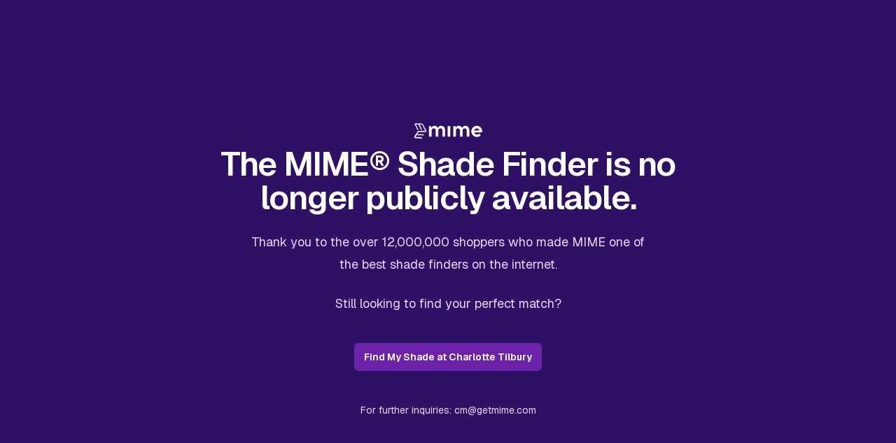

--- FILE ---
content_type: text/html; charset=utf-8
request_url: https://tilburyblushshadematch.getmime.com/?utm_source=charlotte-tilbury&utm_medium=web&utm_campaign=mime-shade-finder&locale=de_DE&utm_term=button-pdp-page&productId=EQNE09DX3R
body_size: 2985
content:
<!DOCTYPE html><html lang="en"><head><meta charSet="utf-8"/><meta name="viewport" content="width=device-width, initial-scale=1"/><link rel="preload" href="/_next/static/media/569ce4b8f30dc480-s.p.woff2" as="font" crossorigin="" type="font/woff2"/><link rel="preload" href="/_next/static/media/93f479601ee12b01-s.p.woff2" as="font" crossorigin="" type="font/woff2"/><link rel="preload" as="image" imageSrcSet="/_next/image?url=%2F_next%2Fstatic%2Fmedia%2Fmime-logo-white%402x.2eaaee3d.webp&amp;w=128&amp;q=75&amp;dpl=dpl_5SVEZM9zgkoRHMiiAc8TW1u3pSV8 1x, /_next/image?url=%2F_next%2Fstatic%2Fmedia%2Fmime-logo-white%402x.2eaaee3d.webp&amp;w=256&amp;q=75&amp;dpl=dpl_5SVEZM9zgkoRHMiiAc8TW1u3pSV8 2x"/><link rel="stylesheet" href="/_next/static/css/3ef27d4ceeb86edc.css?dpl=dpl_5SVEZM9zgkoRHMiiAc8TW1u3pSV8" data-precedence="next"/><link rel="preload" as="script" fetchPriority="low" href="/_next/static/chunks/webpack-05cc406d6a87b1a9.js?dpl=dpl_5SVEZM9zgkoRHMiiAc8TW1u3pSV8"/><script src="/_next/static/chunks/4bd1b696-20882bf820444624.js?dpl=dpl_5SVEZM9zgkoRHMiiAc8TW1u3pSV8" async=""></script><script src="/_next/static/chunks/517-be1176c281644482.js?dpl=dpl_5SVEZM9zgkoRHMiiAc8TW1u3pSV8" async=""></script><script src="/_next/static/chunks/main-app-a849309caff0f7ba.js?dpl=dpl_5SVEZM9zgkoRHMiiAc8TW1u3pSV8" async=""></script><script src="/_next/static/chunks/970-309d3b3e0c0eafe5.js?dpl=dpl_5SVEZM9zgkoRHMiiAc8TW1u3pSV8" async=""></script><script src="/_next/static/chunks/app/page-9748c2a2ee8cf60b.js?dpl=dpl_5SVEZM9zgkoRHMiiAc8TW1u3pSV8" async=""></script><meta name="next-size-adjust" content=""/><title>MIME Foundation Shade Finder</title><meta name="description" content="Looking to find your perfect foundation shade match? Try our makeup shade finder."/><script src="/_next/static/chunks/polyfills-42372ed130431b0a.js?dpl=dpl_5SVEZM9zgkoRHMiiAc8TW1u3pSV8" noModule=""></script></head><body class="__variable_4d318d __variable_ea5f4b antialiased"><div class="grid grid-rows-[20px_1fr_20px] items-center justify-items-center min-h-screen p-8 pb-20 gap-16 sm:p-20 font-[family-name:var(--font-geist-sans)] bg-violet-950"><main class="flex flex-col gap-8 row-start-2 items-center sm:items-start"><img alt="MIME Logo" width="100" height="46" decoding="async" data-nimg="1" class="items-center text-center mx-auto" style="color:transparent" srcSet="/_next/image?url=%2F_next%2Fstatic%2Fmedia%2Fmime-logo-white%402x.2eaaee3d.webp&amp;w=128&amp;q=75&amp;dpl=dpl_5SVEZM9zgkoRHMiiAc8TW1u3pSV8 1x, /_next/image?url=%2F_next%2Fstatic%2Fmedia%2Fmime-logo-white%402x.2eaaee3d.webp&amp;w=256&amp;q=75&amp;dpl=dpl_5SVEZM9zgkoRHMiiAc8TW1u3pSV8 2x" src="/_next/image?url=%2F_next%2Fstatic%2Fmedia%2Fmime-logo-white%402x.2eaaee3d.webp&amp;w=256&amp;q=75&amp;dpl=dpl_5SVEZM9zgkoRHMiiAc8TW1u3pSV8"/><div class="mx-auto max-w-2xl text-center"><h2 class="text-balance text-4xl font-semibold tracking-tight text-white text-3xl md:text-5xl">The MIME® Shade Finder is no longer publicly available.</h2><p class="mx-auto mt-6 max-w-xl text-pretty text-lg/8 text-purple-200">Thank you to the over 12,000,000 shoppers who made MIME one of the best shade finders on the internet.</p><p class="mx-auto mt-6 max-w-xl text-pretty text-lg/8 text-purple-200">Still looking to find your perfect match?</p><div class="mt-10 flex items-center justify-center gap-x-6"><a href="https://prf.hn/click/camref:1100ljYnD/[p_id:1011l428857]/destination:https%3A%2F%2Fwww.charlottetilbury.com%2Fcontent%2Fpro-beauty-tech-tools" class="rounded-md bg-purple-800 px-3.5 py-2.5 text-sm font-semibold text-white shadow-sm hover:bg-purple-600 focus-visible:outline focus-visible:outline-2 focus-visible:outline-offset-2 focus-visible:outline-white" target="_blank">Find My Shade at Charlotte Tilbury</a></div><div class="mt-10 flex items-center justify-center gap-x-6"><p class="mx-auto mt-0 max-w-xl text-pretty text-sm/8 text-purple-200">For further inquiries: <a href="mailto:cm@getmime.com">cm@getmime.com</a></p></div></div></main></div><script src="/_next/static/chunks/webpack-05cc406d6a87b1a9.js?dpl=dpl_5SVEZM9zgkoRHMiiAc8TW1u3pSV8" async=""></script><script>(self.__next_f=self.__next_f||[]).push([0])</script><script>self.__next_f.push([1,"1:\"$Sreact.fragment\"\n2:I[5244,[],\"\"]\n3:I[3866,[],\"\"]\n4:I[7970,[\"970\",\"static/chunks/970-309d3b3e0c0eafe5.js?dpl=dpl_5SVEZM9zgkoRHMiiAc8TW1u3pSV8\",\"974\",\"static/chunks/app/page-9748c2a2ee8cf60b.js?dpl=dpl_5SVEZM9zgkoRHMiiAc8TW1u3pSV8\"],\"Image\"]\n5:I[6213,[],\"OutletBoundary\"]\n7:I[6213,[],\"MetadataBoundary\"]\n9:I[6213,[],\"ViewportBoundary\"]\nb:I[4835,[],\"\"]\n:HL[\"/_next/static/media/569ce4b8f30dc480-s.p.woff2\",\"font\",{\"crossOrigin\":\"\",\"type\":\"font/woff2\"}]\n:HL[\"/_next/static/media/93f479601ee12b01-s.p.woff2\",\"font\",{\"crossOrigin\":\"\",\"type\":\"font/woff2\"}]\n:HL[\"/_next/static/css/3ef27d4ceeb86edc.css?dpl=dpl_5SVEZM9zgkoRHMiiAc8TW1u3pSV8\",\"style\"]\n"])</script><script>self.__next_f.push([1,"0:{\"P\":null,\"b\":\"pkw1msnItgdEbE9r989f1\",\"p\":\"\",\"c\":[\"\",\"\"],\"i\":false,\"f\":[[[\"\",{\"children\":[\"__PAGE__\",{}]},\"$undefined\",\"$undefined\",true],[\"\",[\"$\",\"$1\",\"c\",{\"children\":[[[\"$\",\"link\",\"0\",{\"rel\":\"stylesheet\",\"href\":\"/_next/static/css/3ef27d4ceeb86edc.css?dpl=dpl_5SVEZM9zgkoRHMiiAc8TW1u3pSV8\",\"precedence\":\"next\",\"crossOrigin\":\"$undefined\",\"nonce\":\"$undefined\"}]],[\"$\",\"html\",null,{\"lang\":\"en\",\"children\":[\"$\",\"body\",null,{\"className\":\"__variable_4d318d __variable_ea5f4b antialiased\",\"children\":[\"$\",\"$L2\",null,{\"parallelRouterKey\":\"children\",\"segmentPath\":[\"children\"],\"error\":\"$undefined\",\"errorStyles\":\"$undefined\",\"errorScripts\":\"$undefined\",\"template\":[\"$\",\"$L3\",null,{}],\"templateStyles\":\"$undefined\",\"templateScripts\":\"$undefined\",\"notFound\":[[],[[\"$\",\"title\",null,{\"children\":\"404: This page could not be found.\"}],[\"$\",\"div\",null,{\"style\":{\"fontFamily\":\"system-ui,\\\"Segoe UI\\\",Roboto,Helvetica,Arial,sans-serif,\\\"Apple Color Emoji\\\",\\\"Segoe UI Emoji\\\"\",\"height\":\"100vh\",\"textAlign\":\"center\",\"display\":\"flex\",\"flexDirection\":\"column\",\"alignItems\":\"center\",\"justifyContent\":\"center\"},\"children\":[\"$\",\"div\",null,{\"children\":[[\"$\",\"style\",null,{\"dangerouslySetInnerHTML\":{\"__html\":\"body{color:#000;background:#fff;margin:0}.next-error-h1{border-right:1px solid rgba(0,0,0,.3)}@media (prefers-color-scheme:dark){body{color:#fff;background:#000}.next-error-h1{border-right:1px solid rgba(255,255,255,.3)}}\"}}],[\"$\",\"h1\",null,{\"className\":\"next-error-h1\",\"style\":{\"display\":\"inline-block\",\"margin\":\"0 20px 0 0\",\"padding\":\"0 23px 0 0\",\"fontSize\":24,\"fontWeight\":500,\"verticalAlign\":\"top\",\"lineHeight\":\"49px\"},\"children\":404}],[\"$\",\"div\",null,{\"style\":{\"display\":\"inline-block\"},\"children\":[\"$\",\"h2\",null,{\"style\":{\"fontSize\":14,\"fontWeight\":400,\"lineHeight\":\"49px\",\"margin\":0},\"children\":\"This page could not be found.\"}]}]]}]}]]],\"forbidden\":\"$undefined\",\"unauthorized\":\"$undefined\"}]}]}]]}],{\"children\":[\"__PAGE__\",[\"$\",\"$1\",\"c\",{\"children\":[[\"$\",\"div\",null,{\"className\":\"grid grid-rows-[20px_1fr_20px] items-center justify-items-center min-h-screen p-8 pb-20 gap-16 sm:p-20 font-[family-name:var(--font-geist-sans)] bg-violet-950\",\"children\":[\"$\",\"main\",null,{\"className\":\"flex flex-col gap-8 row-start-2 items-center sm:items-start\",\"children\":[[\"$\",\"$L4\",null,{\"src\":{\"src\":\"/_next/static/media/mime-logo-white@2x.2eaaee3d.webp\",\"height\":120,\"width\":260,\"blurDataURL\":\"[data-uri]\",\"blurWidth\":8,\"blurHeight\":4},\"alt\":\"MIME Logo\",\"width\":100,\"className\":\"items-center text-center mx-auto\",\"priority\":true}],[\"$\",\"div\",null,{\"className\":\"mx-auto max-w-2xl text-center\",\"children\":[[\"$\",\"h2\",null,{\"className\":\"text-balance text-4xl font-semibold tracking-tight text-white text-3xl md:text-5xl\",\"children\":\"The MIME® Shade Finder is no longer publicly available.\"}],[\"$\",\"p\",null,{\"className\":\"mx-auto mt-6 max-w-xl text-pretty text-lg/8 text-purple-200\",\"children\":\"Thank you to the over 12,000,000 shoppers who made MIME one of the best shade finders on the internet.\"}],[\"$\",\"p\",null,{\"className\":\"mx-auto mt-6 max-w-xl text-pretty text-lg/8 text-purple-200\",\"children\":\"Still looking to find your perfect match?\"}],[\"$\",\"div\",null,{\"className\":\"mt-10 flex items-center justify-center gap-x-6\",\"children\":[\"$\",\"a\",null,{\"href\":\"https://prf.hn/click/camref:1100ljYnD/[p_id:1011l428857]/destination:https%3A%2F%2Fwww.charlottetilbury.com%2Fcontent%2Fpro-beauty-tech-tools\",\"className\":\"rounded-md bg-purple-800 px-3.5 py-2.5 text-sm font-semibold text-white shadow-sm hover:bg-purple-600 focus-visible:outline focus-visible:outline-2 focus-visible:outline-offset-2 focus-visible:outline-white\",\"target\":\"_blank\",\"children\":\"Find My Shade at Charlotte Tilbury\"}]}],[\"$\",\"div\",null,{\"className\":\"mt-10 flex items-center justify-center gap-x-6\",\"children\":[\"$\",\"p\",null,{\"className\":\"mx-auto mt-0 max-w-xl text-pretty text-sm/8 text-purple-200\",\"children\":[\"For further inquiries: \",[\"$\",\"a\",null,{\"href\":\"mailto:cm@getmime.com\",\"children\":\"cm@getmime.com\"}]]}]}]]}]]}]}],null,[\"$\",\"$L5\",null,{\"children\":\"$L6\"}]]}],{},null,false]},null,false],[\"$\",\"$1\",\"h\",{\"children\":[null,[\"$\",\"$1\",\"8t1E7kKfl1n7aTWvnq4v5\",{\"children\":[[\"$\",\"$L7\",null,{\"children\":\"$L8\"}],[\"$\",\"$L9\",null,{\"children\":\"$La\"}],[\"$\",\"meta\",null,{\"name\":\"next-size-adjust\",\"content\":\"\"}]]}]]}],false]],\"m\":\"$undefined\",\"G\":[\"$b\",\"$undefined\"],\"s\":false,\"S\":true}\n"])</script><script>self.__next_f.push([1,"a:[[\"$\",\"meta\",\"0\",{\"name\":\"viewport\",\"content\":\"width=device-width, initial-scale=1\"}]]\n8:[[\"$\",\"meta\",\"0\",{\"charSet\":\"utf-8\"}],[\"$\",\"title\",\"1\",{\"children\":\"MIME Foundation Shade Finder\"}],[\"$\",\"meta\",\"2\",{\"name\":\"description\",\"content\":\"Looking to find your perfect foundation shade match? Try our makeup shade finder.\"}]]\n"])</script><script>self.__next_f.push([1,"6:null\n"])</script></body></html>